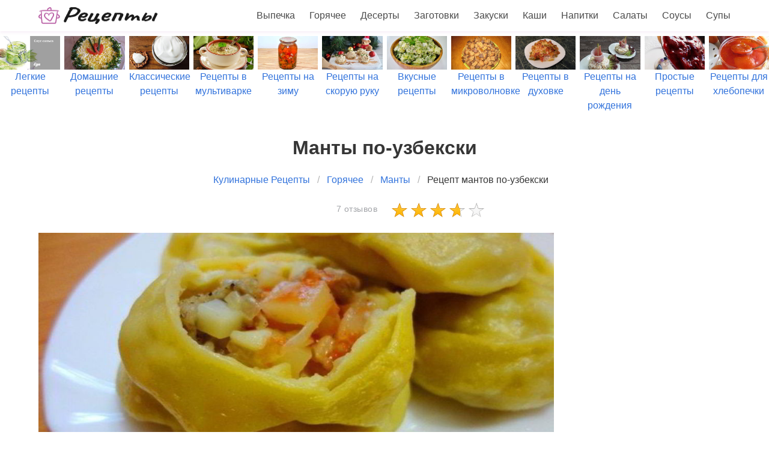

--- FILE ---
content_type: text/html; charset=UTF-8
request_url: https://litara.ru/goryachee/manty/manty-po-uzbekski
body_size: 9814
content:
<!DOCTYPE html><html lang="ru"><head> <meta charset="UTF-8"> <title>Манты по-узбекски простой домашний рецепт пошагово с фото</title> <meta name="description" content="Как приготовить мантов по-узбекски дома быстро. Состав: вода 1 шт. ∗ соль 1 ч.л. ∗ яйца куриные 2 шт. ∗ мука по вкусу ∗ сало 300 г ∗ перец черный молотый по вкусу"> <meta http-equiv="X-UA-Compatible" content="IE=edge"> <meta name="viewport" content="width=device-width, initial-scale=1"> <link rel="icon" type="image/png" sizes="32x32" href="/favicon-32x32.png"> <link rel="icon" type="image/png" sizes="16x16" href="/favicon-16x16.png"> <link rel="apple-touch-icon" sizes="180x180" href="/apple-icon-180x180.png"> <link rel="icon" type="image/png" sizes="192x192" href="/android-icon-192x192.png"> <meta property="og:title" content="Манты по-узбекски простой домашний рецепт пошагово с фото"> <meta property="og:type" content="website"> <meta property="og:site_name" content="litara.ru"> <meta property="og:url" content="https://litara.ru/goryachee/manty/manty-po-uzbekski"> <meta property="og:description" content="Как приготовить мантов по-узбекски дома быстро. Состав: вода 1 шт. ∗ соль 1 ч.л. ∗ яйца куриные 2 шт. ∗ мука по вкусу ∗ сало 300 г ∗ перец черный молотый по вкусу"> <meta property="og:image" content="https://litara.ru/goryachee/manty/manty-po-uzbekski/manty-po-uzbekski-ready0-w1200h630.jpg"> <meta name="twitter:card" content="summary_large_image"> <meta name="twitter:url" content="https://litara.ru/goryachee/manty/manty-po-uzbekski"> <meta name="twitter:title" content="Манты по-узбекски простой домашний рецепт пошагово с фото"> <meta name="twitter:description" content="Как приготовить мантов по-узбекски дома быстро. Состав: вода 1 шт. ∗ соль 1 ч.л. ∗ яйца куриные 2 шт. ∗ мука по вкусу ∗ сало 300 г ∗ перец черный молотый по вкусу"> <meta name="twitter:image" content="https://litara.ru/goryachee/manty/manty-po-uzbekski/manty-po-uzbekski-ready0-w1200h630.jpg"> <link rel="preload" href="/styles.css" as="style"> <link rel="preload" href="https://cdn.jsdelivr.net/npm/swiper@11/swiper-bundle.min.css" as="style"> <link rel="preload" href="https://cdn.jsdelivr.net/npm/swiper@11/swiper-bundle.min.js" as="script"> <link rel="dns-prefetch" href="//fonts.googleapis.com"> <link rel="dns-prefetch" href="//yastatic.net"> <link rel="dns-prefetch" href="https://cdn.kulnr.ru"> <link rel="preconnect" href="https://cdn.kulnr.ru"> <link rel="preload" href="https://cdn.kulnr.ru/script.js" as="script"><style>.image.is-16by9 img,.image.is-2by1 img{bottom:0;left:0;position:absolute;right:0;top:0}body,h1,html,li,p,ul{margin:0;padding:0}.image.is-16by9 img,.image.is-2by1 img{height:100%;width:100%}.image.is-2by1{padding-top:50%}.cmtr-14{color:#a3a5a9;font-size:14px;line-height:21px;letter-spacing:.5px}.rated-m{background:url('/star-sprite.png') 0 -58px;height:28px;width:160px;overflow:hidden}.rated-m label{background:url('/star-sprite.png') 0 -32px;display:block;height:100%}@media screen and (max-width:768px){.is-hidden-mobile{display:none!important}}.breadcrumb{-webkit-touch-callout:none}.breadcrumb:not(:last-child),.title:not(:last-child){margin-bottom:1.5rem}.image.is-16by9 img{bottom:0;left:0;position:absolute;right:0;top:0}body,h1,html,li,ul{margin:0;padding:0}h1{font-size:100%;font-weight:400}ul{list-style:none}html{box-sizing:border-box}*,::after,::before{box-sizing:inherit}html{background-color:#fff;font-size:16px;-moz-osx-font-smoothing:grayscale;-webkit-font-smoothing:antialiased;min-width:300px;overflow-x:hidden;overflow-y:scroll;text-rendering:optimizeLegibility;-webkit-text-size-adjust:100%;-moz-text-size-adjust:100%;-ms-text-size-adjust:100%;text-size-adjust:100%}section{display:block}body{font-family:BlinkMacSystemFont,-apple-system,"Segoe UI",Roboto,Oxygen,Ubuntu,Cantarell,"Fira Sans","Droid Sans","Helvetica Neue",Helvetica,Arial,sans-serif}body{color:#4a4a4a;font-size:1rem;font-weight:400;line-height:1.5}a{color:#3273dc;text-decoration:none}img{height:auto;max-width:100%}span{font-style:inherit;font-weight:inherit}.container{margin:0 auto;position:relative}@media screen and (min-width:1088px){.container{max-width:960px;width:960px}}@media screen and (min-width:1280px){.container{max-width:1152px;width:1152px}}@media screen and (min-width:1472px){.container{max-width:1344px;width:1344px}}.image{display:block;position:relative}.image img{display:block;height:auto;width:100%}.image.is-16by9 img{height:100%;width:100%}.image.is-16by9{padding-top:56.25%}.title{word-break:break-word}.title{color:#363636;font-size:2rem;font-weight:600;line-height:1.125}.breadcrumb{font-size:1rem;white-space:nowrap}.breadcrumb a{align-items:center;color:#3273dc;display:flex;justify-content:center;padding:0 .75em}.breadcrumb li{align-items:center;display:flex}.breadcrumb li:first-child a{padding-left:0}.breadcrumb li.is-active a{color:#363636}.breadcrumb li+li::before{color:#b5b5b5;content:"\0002f"}.breadcrumb ul{align-items:flex-start;display:flex;flex-wrap:wrap;justify-content:flex-start}.breadcrumb.is-centered ul{justify-content:center}.navbar{background-color:#fff;min-height:3.25rem;position:relative;z-index:30}.navbar>.container{align-items:stretch;display:flex;min-height:3.25rem;width:100%}.navbar.is-fixed-top{left:0;position:fixed;right:0;z-index:30}.navbar.is-fixed-top{top:0}.navbar-brand{align-items:stretch;display:flex;flex-shrink:0;min-height:3.25rem}.navbar-burger{color:#4a4a4a;display:block;height:3.25rem;position:relative;width:3.25rem;margin-left:auto}.navbar-burger span{background-color:currentColor;display:block;height:1px;left:calc(50% - 8px);position:absolute;-webkit-transform-origin:center;transform-origin:center;width:16px}.navbar-burger span:nth-child(1){top:calc(50% - 6px)}.navbar-burger span:nth-child(2){top:calc(50% - 1px)}.navbar-burger span:nth-child(3){top:calc(50% + 4px)}.navbar-menu{display:none}.navbar-item{color:#4a4a4a;display:block;line-height:1.5;padding:.5rem .75rem;position:relative}.navbar-item{display:block;flex-grow:0;flex-shrink:0}.navbar-item img{max-height:1.75rem}@media screen and (max-width:1087px){.navbar>.container{display:block}.navbar-brand .navbar-item{align-items:center;display:flex}.navbar-menu{background-color:#fff;box-shadow:0 8px 16px rgba(10,10,10,.1);padding:.5rem 0}.navbar.is-fixed-top .navbar-menu{-webkit-overflow-scrolling:touch;max-height:calc(100vh - 3.25rem);overflow:auto}}@media screen and (min-width:1088px){.navbar,.navbar-end,.navbar-menu{align-items:stretch;display:flex}.navbar{min-height:3.25rem}.navbar-burger{display:none}.navbar-item{align-items:center;display:flex}.navbar-item{display:flex}.navbar-menu{flex-grow:1;flex-shrink:0}.navbar-end{justify-content:flex-end;margin-left:auto}.navbar>.container .navbar-brand{margin-left:-.75rem}.navbar>.container .navbar-menu{margin-right:-.75rem}}.column{display:block;flex-basis:0;flex-grow:1;flex-shrink:1;padding:.75rem}@media screen and (min-width:1088px){.column.is-2-desktop{flex:none;width:16.66667%}}.columns{margin-left:-.75rem;margin-right:-.75rem;margin-top:-.75rem}.columns:last-child{margin-bottom:-.75rem}.columns:not(:last-child){margin-bottom:calc(1.5rem - .75rem)}.columns.is-centered{justify-content:center}.columns.is-mobile{display:flex}@media screen and (min-width:769px),print{.columns:not(.is-desktop){display:flex}}.section{padding:3rem 1.5rem;overflow:hidden}.navbar{box-shadow:0 2px 5px 0 hsla(300,41%,49%,.1);transform:translateZ(0)}.ta-c{text-align:center}.ta-r-mobile-no{text-align:right}.mt-1{margin-top:1em!important}@media screen and (max-width:768px){.section{padding:3rem 0}.column{padding:.75rem 0}.columns{margin-left:0;margin-right:0}.title{margin-left:16px!important}.ta-r-mobile-no{text-align:unset}.ta-c-mobile{text-align:center}.mt-1{margin-top:10px!important}.breadcrumb{white-space:normal}.swiper-slide{font-size:.7em}}.relative{position:relative}.article_link:after{content:" ";position:absolute;top:0;left:0;bottom:0;right:0;background-color:rgba(0,0,0,0);z-index:2222}:root{--swiper-theme-color:#007aff}:host{position:relative;display:block;margin-left:auto;margin-right:auto;z-index:1}.swiper{margin-left:auto;margin-right:auto;position:relative;overflow:hidden;list-style:none;padding:0;z-index:1;display:block}.swiper-wrapper{position:relative;width:100%;height:100%;z-index:1;display:flex;box-sizing:content-box}.swiper-wrapper{transform:translate3d(0,0,0)}.swiper-slide{flex-shrink:0;width:100%;height:100%;position:relative;display:block}:root{--swiper-navigation-size:44px}.swiper{width:100%;height:100%;margin:60px 0 -40px}.swiper-slide{text-align:center;display:flex;justify-content:center;align-items:center}.swiper-slide .relative{width:100%}</style> <link rel="manifest" href="/manifest.json"> <link rel="canonical" href="https://litara.ru/goryachee/manty/manty-po-uzbekski"></head><body><nav class="navbar is-fixed-top" role="navigation" aria-label="main navigation"> <div class="container"> <div class="navbar-brand"> <a class="navbar-item" href="/" title="На Главную"> <img src="/logo.png" width="200" height="30" alt=""> </a> <a role="button" class="navbar-burger burger" aria-label="menu" aria-expanded="false" data-target="navbarBasicExample"> <span aria-hidden="true"></span> <span aria-hidden="true"></span> <span aria-hidden="true"></span> </a> </div> <div id="navbarBasicExample" class="navbar-menu"> <div class="navbar-end"> <a class="navbar-item" href="/vypechka" title="Перейти в Раздел «Выпечка»">Выпечка</a> <a class="navbar-item" href="/goryachee" title="Перейти в Раздел «Горячее»">Горячее</a> <a class="navbar-item" href="/deserty" title="Перейти в Раздел «Десерты»">Десерты</a> <a class="navbar-item" href="/zagotovki" title="Перейти в Раздел «Заготовки»">Заготовки</a> <a class="navbar-item" href="/zakuski" title="Перейти в Раздел «Закуски»">Закуски</a> <a class="navbar-item" href="/kashi" title="Перейти в Раздел «Каши»">Каши</a> <a class="navbar-item" href="/napitki" title="Перейти в Раздел «Напитки»">Напитки</a> <a class="navbar-item" href="/salaty" title="Перейти в Раздел «Салаты»">Салаты</a> <a class="navbar-item" href="/sousy" title="Перейти в Раздел «Соусы»">Соусы</a> <a class="navbar-item" href="/supy" title="Перейти в Раздел «Супы»">Супы</a> </div> </div> </div></nav> <div class="swiper mySwiper"> <div class="swiper-wrapper columns"> <div class="swiper-slide"> <div class="relative"> <div class="image is-16by9"> <img class="lozad" src="/zero.png" data-src="/legkie-retsepty/legkie-retsepty-w360h203.jpg" alt="Легкие рецепты"> </div> <a class="article_link" href="/legkie-retsepty"><span class="">Легкие рецепты</span></a> </div> </div> <div class="swiper-slide"> <div class="relative"> <div class="image is-16by9"> <img class="lozad" src="/zero.png" data-src="/domashnie-retsepty/domashnie-retsepty-w360h203.jpg" alt="Домашние рецепты"> </div> <a class="article_link" href="/domashnie-retsepty"><span class="">Домашние рецепты</span></a> </div> </div> <div class="swiper-slide"> <div class="relative"> <div class="image is-16by9"> <img class="lozad" src="/zero.png" data-src="/klassicheskie-retsepty/klassicheskie-retsepty-w360h203.jpg" alt="Классические рецепты"> </div> <a class="article_link" href="/klassicheskie-retsepty"><span class="">Классические рецепты</span></a> </div> </div> <div class="swiper-slide"> <div class="relative"> <div class="image is-16by9"> <img class="lozad" src="/zero.png" data-src="/retsepty-v-multivarke/retsepty-v-multivarke-w360h203.jpg" alt="Рецепты в мультиварке"> </div> <a class="article_link" href="/retsepty-v-multivarke"><span class="">Рецепты в мультиварке</span></a> </div> </div> <div class="swiper-slide"> <div class="relative"> <div class="image is-16by9"> <img class="lozad" src="/zero.png" data-src="/retsepty-na-zimu/retsepty-na-zimu-w360h203.jpg" alt="Рецепты на зиму"> </div> <a class="article_link" href="/retsepty-na-zimu"><span class="">Рецепты на зиму</span></a> </div> </div> <div class="swiper-slide"> <div class="relative"> <div class="image is-16by9"> <img class="lozad" src="/zero.png" data-src="/retsepty-na-skoruyu-ruku/retsepty-na-skoruyu-ruku-w360h203.jpg" alt="Рецепты на скорую руку"> </div> <a class="article_link" href="/retsepty-na-skoruyu-ruku"><span class="">Рецепты на скорую руку</span></a> </div> </div> <div class="swiper-slide"> <div class="relative"> <div class="image is-16by9"> <img class="lozad" src="/zero.png" data-src="/vkusnye-retsepty/vkusnye-retsepty-w360h203.jpg" alt="Вкусные рецепты"> </div> <a class="article_link" href="/vkusnye-retsepty"><span class="">Вкусные рецепты</span></a> </div> </div> <div class="swiper-slide"> <div class="relative"> <div class="image is-16by9"> <img class="lozad" src="/zero.png" data-src="/retsepty-v-mikrovolnovke/retsepty-v-mikrovolnovke-w360h203.jpg" alt="Рецепты в микроволновке"> </div> <a class="article_link" href="/retsepty-v-mikrovolnovke"><span class="">Рецепты в микроволновке</span></a> </div> </div> <div class="swiper-slide"> <div class="relative"> <div class="image is-16by9"> <img class="lozad" src="/zero.png" data-src="/retsepty-v-dukhovke/retsepty-v-dukhovke-w360h203.jpg" alt="Рецепты в духовке"> </div> <a class="article_link" href="/retsepty-v-dukhovke"><span class="">Рецепты в духовке</span></a> </div> </div> <div class="swiper-slide"> <div class="relative"> <div class="image is-16by9"> <img class="lozad" src="/zero.png" data-src="/retsepty-na-den-rozhdeniya/retsepty-na-den-rozhdeniya-w360h203.jpg" alt="Рецепты на день рождения"> </div> <a class="article_link" href="/retsepty-na-den-rozhdeniya"><span class="">Рецепты на день рождения</span></a> </div> </div> <div class="swiper-slide"> <div class="relative"> <div class="image is-16by9"> <img class="lozad" src="/zero.png" data-src="/prostye-retsepty/prostye-retsepty-w360h203.jpg" alt="Простые рецепты"> </div> <a class="article_link" href="/prostye-retsepty"><span class="">Простые рецепты</span></a> </div> </div> <div class="swiper-slide"> <div class="relative"> <div class="image is-16by9"> <img class="lozad" src="/zero.png" data-src="/retsepty-dlya-khlebopechki/retsepty-dlya-khlebopechki-w360h203.jpg" alt="Рецепты для хлебопечки"> </div> <a class="article_link" href="/retsepty-dlya-khlebopechki"><span class="">Рецепты для хлебопечки</span></a> </div> </div> <div class="swiper-slide"> <div class="relative"> <div class="image is-16by9"> <img class="lozad" src="/zero.png" data-src="/retsepty-na-skovorode/retsepty-na-skovorode-w360h203.jpg" alt="Рецепты на сковороде"> </div> <a class="article_link" href="/retsepty-na-skovorode"><span class="">Рецепты на сковороде</span></a> </div> </div> <div class="swiper-slide"> <div class="relative"> <div class="image is-16by9"> <img class="lozad" src="/zero.png" data-src="/retsepty-na-novy-god/retsepty-na-novy-god-w360h203.jpg" alt="Рецепты на новый год"> </div> <a class="article_link" href="/retsepty-na-novy-god"><span class="">Рецепты на новый год</span></a> </div> </div> <div class="swiper-slide"> <div class="relative"> <div class="image is-16by9"> <img class="lozad" src="/zero.png" data-src="/retsepty-na-uzhin/retsepty-na-uzhin-w360h203.jpg" alt="Рецепты на ужин"> </div> <a class="article_link" href="/retsepty-na-uzhin"><span class="">Рецепты на ужин</span></a> </div> </div> <div class="swiper-slide"> <div class="relative"> <div class="image is-16by9"> <img class="lozad" src="/zero.png" data-src="/prazdnichnye-retsepty/prazdnichnye-retsepty-w360h203.jpg" alt="Праздничные рецепты"> </div> <a class="article_link" href="/prazdnichnye-retsepty"><span class="">Праздничные рецепты</span></a> </div> </div> <div class="swiper-slide"> <div class="relative"> <div class="image is-16by9"> <img class="lozad" src="/zero.png" data-src="/dieticheskie-retsepty/dieticheskie-retsepty-w360h203.jpg" alt="Диетические рецепты"> </div> <a class="article_link" href="/dieticheskie-retsepty"><span class="">Диетические рецепты</span></a> </div> </div> <div class="swiper-slide"> <div class="relative"> <div class="image is-16by9"> <img class="lozad" src="/zero.png" data-src="/krasivye-retsepty/krasivye-retsepty-w360h203.jpg" alt="Красивые рецепты"> </div> <a class="article_link" href="/krasivye-retsepty"><span class="">Красивые рецепты</span></a> </div> </div> </div> </div><section class="section"> <div class="container"> <h1 class="title ta-c mt-1"> Манты по-узбекски </h1> <nav class="breadcrumb is-centered" aria-label="breadcrumbs"> <ul itemscope itemtype="http://schema.org/BreadcrumbList"> <li itemprop="itemListElement" itemscope itemtype="http://schema.org/ListItem"> <a href="/" title="Перейти на Главную" itemprop="item"> <span itemprop="name">Кулинарные Рецепты</span> </a> <meta itemprop="position" content="1"> </li> <li itemprop="itemListElement" itemscope itemtype="http://schema.org/ListItem"> <a href="/goryachee" itemprop="item" title="Горячее"> <span itemprop="name">Горячее</span> </a> <meta itemprop="position" content="2"> </li> <li itemprop="itemListElement" itemscope itemtype="http://schema.org/ListItem"> <a href="/goryachee/manty" itemprop="item" title="Манты"> <span itemprop="name">Манты</span> </a> <meta itemprop="position" content="3"> </li> <li class="is-active" itemprop="itemListElement" itemscope itemtype="http://schema.org/ListItem"> <a href="#" aria-current="page" itemprop="item"> <span itemprop="name">Рецепт мантов по-узбекски</span> </a> <meta itemprop="position" content="4"> </li> </ul> </nav> <div class="columns is-centered is-mobile"> <div class="column is-2-desktop ta-r-mobile-no ta-c-mobile"> <a class="cmtr-14" href="#comments">7 отзывов </a> </div> <div class="column is-2-desktop"> <div class="rated-m" title="Рейтинг рецепта 3.55 из 5"> <label style="width:71%"></label> </div> </div> </div> <div class="columns"> <div class="column is-9"> <div class="image is-2by1"> <img class="lozad" src="/zero.png" data-src="/goryachee/manty/manty-po-uzbekski/manty-po-uzbekski-ready0-w1000h560.jpg" alt="Как приготовить мантов по-узбекски"> </div> <span class="cmtr-12">Фотография мантов по-узбекски</span> <div class="columns mtb-1 b-tb r-param"> <div class="column"> <span class="title is-5">Общее время</span> <span class="subtitle is-6">2 ч</span> </div> <div class="column"> <span class="title is-5">Рецепт на</span> <span class="subtitle is-6">1 порция</span> </div> <div class="column"> <span class="title is-5">Калорий</span> <span class="subtitle is-6">694 кКал</span> </div> <div class="column"> <span class="title is-5">Уровень сложности</span> <span class="subtitle is-6">Простой</span> </div> </div> <div class="columns mtb-1 ta-c-mobile"> <div class="column"> <span class="author"> Рецепт от пользователя <a class="a-link-12 " href="/kulinar/inga95" title="Перейти на страницу пользователя «inga95»">inga95</a> </span> </div> <div class="ya-share2 column ta-r-mobile-no" data-services="collections,vkontakte,facebook,odnoklassniki,moimir,twitter"></div> </div> <div class="mtb-1 content prev"> <p>Долго думала как назвать блюдо, но дело вот в чем. Манты моя мама и обе бабушки делали всю жизнь и частенько по праздникам на столе были манты и с мясным фаршем, и с картошкой, и с тыквой, но этот этот рецепт появился в нашей семье лет 15 назад, и затмил все остальные раз и навсегда. В 70-е годы друзья моих родителей переехали жить из России в далекий, сказочный Узбекистан. Они успели обзавестись хорошим жильем, устроились на достойную работу.родили детей. Все было замечательно до определенного момента, когда в начале 90-х пришлось покинуть прекрасную страну и вернуться на Родину.От той жизни остались прекрасные воспоминания и много замечательных. вкуснейших рецептов, которыми наши друзья делились с нами (не совсем обычными, т. к. еда у нас была простая, почти деревенская). И вот среди всего большого разнообразия восточных блюд в нашей семье прижился рецепт вроде бы обычных мантов, но с потрясающе вкусной, сочной и ароматной начинкой, который плавно перекочевал в мою семью и семью родного брата. Совместная еда объединяет людей, а домашняя еда с многолетними традициями делает семью крепче и надежней. Так же может быть интересен <a href="/goryachee/manty/manty-po-slavyanski">рецепт мантов по-славянски</a>, мне понравился.</p> <p> Простой <a href="/uzbekskaya-kukhnya">рецепт узбекской кухни</a>. Его можно приготовить за 2 ч. И получится у нас примерно одна порция. Готовое блюдо содержит около 694 кКал. </p> </div> <div id="sunutabaj-elodevuhizunata"> <script> !(function(w,m){(w[m]||(w[m]=[]))&&w[m].push( {id:'sunutabaj-elodevuhizunata',block:'127929', site_id:'23476'} );})(window, 'mtzBlocks'); </script> </div> <div class="columns mtb-25"> <div class="column is-4"> <h2 class="title is-4 serif">Ингредиенты</h2> <ul class="ingredients"> <li>вода - 1 шт.</li> <li>соль - 1 ч.л.</li> <li>яйца куриные - 2 шт.</li> <li>мука - по вкусу</li> <li>сало - 300 г</li> <li>перец черный молотый - по вкусу</li> </ul> <div class="mtb-1"> </div> </div> <div class="column is-8"> <h2 class="title is-4 serif">Как приготовить мантов по-узбекски</h2> <div class="content step"> <p id="step1">Тесто замешивается по стандартной схеме, в стакане теплой воды растворить 1 чайную ложку соли, вылить в глубокую миску для замеса, вбить два яйца, все хорошо размешать и подсыпая муку, замесить эластичное тесто (муки у меня уходит 2,5 - 3 стакана), завернуть в пищевую пленку и оставить на столе на 25-30 минут.</p> <p id="step2">Для начинки мясо вместе с салом, очищенные картофель и лук порезать мелким кубиком, все смешать в миске, хорошо посолить, поперчить, вымешать руками, чтобы лук дал сок, накрыть пленкой и оставить на 15-30 минут на столе.</p> <div class="image is-2by1 mb-30"> <img class="lozad" src="/zero.png" data-src="/goryachee/manty/manty-po-uzbekski/manty-po-uzbekski-steps1-w660h330.jpg" alt="Рецепт мантов по-узбекски"> </div> <p id="step3">Отдохнувшее тесто разделить на три части, каждую скатать в шар, присыпать мукой, убрать в пакет, одну часть отставить, размять руками, скатать в жгутик (4-5 см. в диаметре).</p> <div class="image is-2by1 mb-30"> <img class="lozad" src="/zero.png" data-src="/goryachee/manty/manty-po-uzbekski/manty-po-uzbekski-steps2-w660h330.jpg" alt="Рецепт мантов по-узбекски"> </div> <p id="step4">Жгутик разрезать на кусочки одинаковой величины, каждый кусочек раскатать в лепешку (не тонко, чтобы тесто при варке не лопнуло и не толсто), в центр лепешки выложить начинку (у меня получается 1 столовая ложка), защипать края и сформировать мант любимой формы (мы любим круглые).</p> <div class="image is-2by1 mb-30"> <img class="lozad" src="/zero.png" data-src="/goryachee/manty/manty-po-uzbekski/manty-po-uzbekski-steps3-w660h330.jpg" alt="Рецепт мантов по-узбекски"> </div> <p id="step5">В мантоварке вскипятить воду, смазать растительным маслом секции, выложить на них манты, закрыть крышкой и варить на слабом огне (чтобы кипение не прекращалось) 45-50 минут.</p> <div class="image is-2by1 mb-30"> <img class="lozad" src="/zero.png" data-src="/goryachee/manty/manty-po-uzbekski/manty-po-uzbekski-steps4-w660h330.jpg" alt="Рецепт мантов по-узбекски"> </div> <p id="step6">Подавать манты горячими с любимым соусом. Очень вкусно с хреновиной (старый русский соус) или домашней аджикой наше дополнение к рецепту. Лук дает много сока, который пропитывает всю начинку и тесто, черный перец - невероятный аромат. Все отлично проваривается за это время, недовольных гостей еще у нас не было, ну а мы любим это блюдо и наших друзей всем сердцем)</p> <div class="image is-2by1 mb-30"> <img class="lozad" src="/zero.png" data-src="/goryachee/manty/manty-po-uzbekski/manty-po-uzbekski-steps5-w660h330.jpg" alt="Рецепт мантов по-узбекски"> </div> <p>Верю в Вас! У вас все получится. А я буду пробовать приготовить <a href="/goryachee/manty/manty-novogodnie">мантов новогодних</a>. Очень хочется приготовить что-нибудь новенькое.</p> </div> <div class="ya-share2 ta-r mtb-3" data-services="collections,vkontakte,facebook,odnoklassniki,moimir,twitter"></div> </div> </div> <div id="kute-vejatosuberusiqaseru"> <script> !(function(w,m){(w[m]||(w[m]=[]))&&w[m].push( {id:'kute-vejatosuberusiqaseru',block:'127917', site_id:'23476'} );})(window, 'mtzBlocks'); </script> </div> <div id="comments" class="columns mtb-1 comments"> <div class="column b-b"> <h2 class="title serif">Комментарии к рецепту</h2> <div class="columns mt-2 b-t ptb-3 is-mobile"> <div class="column is-2-desktop "> <div class="title is-1">3.6 / 5</div> </div> <div class="column"> <div class="rated-m"> <label style="width:71%"></label> </div> <div>Рейтинг рецепта</div> </div> </div> <div class="columns b-t ptb-1"> <div class="column is-2 ta-r u-title-16 serif">dymochka_82</div> <div class="column"><p>Выглядит очень аппетитно, обязательно попробую. <br> Спасибо.</p></div> </div> <div class="columns b-t ptb-1"> <div class="column is-2 ta-r u-title-16 serif">sortanow</div> <div class="column"><p>Теперь это мой любимый манты по-узбекски.</p></div> </div> <div class="columns b-t ptb-1"> <div class="column is-2 ta-r u-title-16 serif">ercutegr1977</div> <div class="column"><p>Вроде все просто в этом блюде, но настолько сочетается!</p></div> </div> <div class="columns b-t ptb-1"> <div class="column is-2 ta-r u-title-16 serif">lednyova_86</div> <div class="column"><p>Рецепт в закладки, также как и <a href="/goryachee/manty/manty-so-shpinatom">манты со шпинатом</a>.</p></div> </div> <div class="columns b-t ptb-1"> <div class="column is-2 ta-r u-title-16 serif">Галя Немцова</div> <div class="column"><p>Спасибо за угощение, буду пробовать</p></div> </div> <div class="columns b-t ptb-1"> <div class="column is-2 ta-r u-title-16 serif">olate</div> <div class="column"><p>Легко и вкусно!!!</p></div> </div> <div class="columns b-t ptb-1"> <div class="column is-2 ta-r u-title-16 serif">Глазунова Рита</div> <div class="column"><p>Спасибо за рецепт…вкуснятина)))</p></div> </div> </div> </div> <div id="dogone-pitilubukexalejawa"> <script> !(function(w,m){(w[m]||(w[m]=[]))&&w[m].push( {id:'dogone-pitilubukexalejawa',block:'127935', site_id:'23476'} );})(window, 'mtzBlocks'); </script> </div> <div class="columns is-multiline mtb-3"> <div class="column is-full rltv mtb-25"> <div class="image is-2by1 relative"> <img class="lozad" src="/zero.png" data-src="/goryachee/manty/manty-v-kastryule/manty-v-kastryule-ready0-w1002h517.jpg" alt="Рецепт мантов по-узбекски"> </div> <a class="article_link" href="/goryachee/manty/manty-v-kastryule"> <span class="u-title-absolute"> <span class="u-title-32 serif">Как приготовить мантов в кастрюле</span> </span> </a> </div> <div class="column is-4 mtb-25"> <a class="image is-16by9" href="/goryachee/manty/manty-uzbekskie"> <img class="lozad" src="/zero.png" data-src="/goryachee/manty/manty-uzbekskie/manty-uzbekskie-ready0-w360h203.jpg" alt="Рецепт Мантов узбекских"> </a> <a class="u-title-20 serif" href="/goryachee/manty/manty-uzbekskie"> Манты узбекские </a> </div> <div class="column is-4 mtb-25"> <a class="image is-16by9" href="/goryachee/manty/lzhe-manty"> <img class="lozad" src="/zero.png" data-src="/goryachee/manty/lzhe-manty/lzhe-manty-ready0-w360h203.jpg" alt="Рецепт Лже-мантов"> </a> <a class="u-title-20 serif" href="/goryachee/manty/lzhe-manty"> Лже-манты </a> </div> <div class="column is-4 mtb-25"> <a class="image is-16by9" href="/goryachee/manty/manty"> <img class="lozad" src="/zero.png" data-src="/goryachee/manty/manty/manty-ready0-w360h203.jpg" alt="Рецепт Мантов"> </a> <a class="u-title-20 serif" href="/goryachee/manty/manty"> Манты </a> </div> <div class="column is-4 mtb-25"> <a class="image is-16by9" href="/goryachee/manty/manty-s-morkovyu"> <img class="lozad" src="/zero.png" data-src="/goryachee/manty/manty-s-morkovyu/manty-s-morkovyu-ready0-w360h203.jpg" alt="Рецепт Мантов с морковью"> </a> <a class="u-title-20 serif" href="/goryachee/manty/manty-s-morkovyu"> Манты с морковью </a> </div> <div class="column is-4 mtb-25"> <a class="image is-16by9" href="/goryachee/manty/italyanskie-manty"> <img class="lozad" src="/zero.png" data-src="/goryachee/manty/italyanskie-manty/italyanskie-manty-ready0-w360h203.jpg" alt="Рецепт Итальянских мантов"> </a> <a class="u-title-20 serif" href="/goryachee/manty/italyanskie-manty"> Итальянские манты </a> </div> <div class="column is-4 mtb-25"> <a class="image is-16by9" href="/goryachee/manty/manty-na-paru"> <img class="lozad" src="/zero.png" data-src="/goryachee/manty/manty-na-paru/manty-na-paru-ready0-w360h203.jpg" alt="Рецепт Мантов на пару"> </a> <a class="u-title-20 serif" href="/goryachee/manty/manty-na-paru"> Манты на пару </a> </div> <div class="column is-4 mtb-25"> <a class="image is-16by9" href="/goryachee/manty/manty-zelenye"> <img class="lozad" src="/zero.png" data-src="/goryachee/manty/manty-zelenye/manty-zelenye-ready0-w360h203.jpg" alt="Рецепт Мантов зеленых"> </a> <a class="u-title-20 serif" href="/goryachee/manty/manty-zelenye"> Манты зеленые </a> </div> <div class="column is-4 mtb-25"> <a class="image is-16by9" href="/goryachee/manty/manty-iz-svininy"> <img class="lozad" src="/zero.png" data-src="/goryachee/manty/manty-iz-svininy/manty-iz-svininy-ready0-w360h203.jpg" alt="Рецепт Мантов из свинины"> </a> <a class="u-title-20 serif" href="/goryachee/manty/manty-iz-svininy"> Манты из свинины </a> </div> <div class="column is-4 mtb-25"> <a class="image is-16by9" href="/goryachee/manty/manty-so-shpinatom"> <img class="lozad" src="/zero.png" data-src="/goryachee/manty/manty-so-shpinatom/manty-so-shpinatom-ready0-w360h203.jpg" alt="Рецепт Мантов со шпинатом"> </a> <a class="u-title-20 serif" href="/goryachee/manty/manty-so-shpinatom"> Манты со шпинатом </a> </div> </div> </div> <div class="column is-3"> <div id="tenopepahe-dotolanimekelo"> <script> !(function(w,m){(w[m]||(w[m]=[]))&&w[m].push( {id:'tenopepahe-dotolanimekelo',block:'127923', site_id:'23476'} );})(window, 'mtzBlocks'); </script> </div> </div> </div> <div class="columns mtb-1"> <div class="column is-half"> <a class="image is-16by9" href="/goryachee/manty/manty-v-vide-rybok"> <img class="lozad" src="/zero.png" data-src="/goryachee/manty/manty-v-vide-rybok/manty-v-vide-rybok-ready0-w360h203.jpg" alt="Рецепт Мантов в виде рыбок"> <span class="u-prev-next serif">Манты в виде рыбок</span> </a> </div> <div class="column is-half"> <a class="image is-16by9" href="/goryachee/manty/khanuma-s-myasom-i-kartofelem"> <img class="lozad" src="/zero.png" data-src="/goryachee/manty/khanuma-s-myasom-i-kartofelem/khanuma-s-myasom-i-kartofelem-ready0-w360h203.jpg" alt="Рецепт Ханумы с мясом и картофелем"> <span class="u-prev-next serif">Ханума с мясом и картофелем</span> </a> </div> </div> </div></section><script type="application/ld+json"> { "@context": "http://schema.org/", "@type": "Recipe", "name": "манты по-узбекски", "keywords": "узбекская кухня, манты по-узбекски, манты", "description": "Пошаговый рецепт приготовления мантов по-узбекски с фото.", "image": [ "https://litara.ru/goryachee/manty/manty-po-uzbekski/manty-po-uzbekski-ready0-w1200h630.jpg" ], "author": { "@type": "Person", "name": "inga95" }, "totalTime": "PT2H", "recipeYield": "1 порция", "recipeCategory": "Манты", "recipeCuisine": "Узбекская кухня", "nutrition": { "@type": "NutritionInformation", "calories": "694 кКалл" }, "aggregateRating": { "@type": "AggregateRating", "ratingValue": "3.55", "ratingCount": "994" }, "recipeIngredient": [ "вода - 1 шт.","соль - 1 ч.л.","яйца куриные - 2 шт.","мука - по вкусу","сало - 300 г","перец черный молотый - по вкусу" ], "recipeInstructions": [ {"@type": "HowToStep", "name": "Шаг 1", "text": "Тесто замешивается по стандартной схеме, в стакане теплой воды растворить 1 чайную ложку соли, вылить в глубокую миску для замеса, вбить два яйца, все хорошо размешать и подсыпая муку, замесить эластичное тесто (муки у меня уходит 2,5 - 3 стакана), завернуть в пищевую пленку и оставить на столе на 25-30 минут.","url": "https://litara.ru/goryachee/manty/manty-po-uzbekski#1","image":"https://litara.ru/zero.png"},{"@type": "HowToStep", "name": "Шаг 2", "text": "Для начинки мясо вместе с салом, очищенные картофель и лук порезать мелким кубиком, все смешать в миске, хорошо посолить, поперчить, вымешать руками, чтобы лук дал сок, накрыть пленкой и оставить на 15-30 минут на столе.","url": "https://litara.ru/goryachee/manty/manty-po-uzbekski#2","image":"https://litara.ru/goryachee/manty/manty-po-uzbekski/manty-po-uzbekski-steps1-w660h330.jpg"},{"@type": "HowToStep", "name": "Шаг 3", "text": "Отдохнувшее тесто разделить на три части, каждую скатать в шар, присыпать мукой, убрать в пакет, одну часть отставить, размять руками, скатать в жгутик (4-5 см. в диаметре).","url": "https://litara.ru/goryachee/manty/manty-po-uzbekski#3","image":"https://litara.ru/goryachee/manty/manty-po-uzbekski/manty-po-uzbekski-steps2-w660h330.jpg"},{"@type": "HowToStep", "name": "Шаг 4", "text": "Жгутик разрезать на кусочки одинаковой величины, каждый кусочек раскатать в лепешку (не тонко, чтобы тесто при варке не лопнуло и не толсто), в центр лепешки выложить начинку (у меня получается 1 столовая ложка), защипать края и сформировать мант любимой формы (мы любим круглые).","url": "https://litara.ru/goryachee/manty/manty-po-uzbekski#4","image":"https://litara.ru/goryachee/manty/manty-po-uzbekski/manty-po-uzbekski-steps3-w660h330.jpg"},{"@type": "HowToStep", "name": "Шаг 5", "text": "В мантоварке вскипятить воду, смазать растительным маслом секции, выложить на них манты, закрыть крышкой и варить на слабом огне (чтобы кипение не прекращалось) 45-50 минут.","url": "https://litara.ru/goryachee/manty/manty-po-uzbekski#5","image":"https://litara.ru/goryachee/manty/manty-po-uzbekski/manty-po-uzbekski-steps4-w660h330.jpg"},{"@type": "HowToStep", "name": "Шаг 6", "text": "Подавать манты горячими с любимым соусом. Очень вкусно с хреновиной (старый русский соус) или домашней аджикой наше дополнение к рецепту. Лук дает много сока, который пропитывает всю начинку и тесто, черный перец - невероятный аромат. Все отлично проваривается за это время, недовольных гостей еще у нас не было, ну а мы любим это блюдо и наших друзей всем сердцем)","url": "https://litara.ru/goryachee/manty/manty-po-uzbekski#6","image":"https://litara.ru/goryachee/manty/manty-po-uzbekski/manty-po-uzbekski-steps5-w660h330.jpg"} ]
}</script><footer class="footer"> <div class="container"> <div class="columns"> <div class="column is-3 is-hidden-mobile"> <p>2018–2026 litara.ru</p> <p><a href="mailto:help@litara.ru">help@litara.ru</a></p> </div> <div class="column content has-text-centered"> <a href="/" title="На Главную"><img src="/logobig.png" width="200" height="100" alt=""></a> </div> <div class="column is-3"> <p class="is-size-7">Администрация сайта не несет ответственности за рекомендаций пользователей и за содержание рекламных объявлений.</p> <p class="is-size-7 mt-10">Администрация сайта может не разделять мнения авторов статей, размещённых на сайте litara.ru.</p> </div> </div> </div></footer><script>window.adb = 1;function loadScript(a) {script = document.createElement("script");script.src = a;document.head.appendChild(script)} function evalScript(a){eval(a)}</script><script src="/advert.js"></script> <script src='/scripts.js'></script><link rel="stylesheet" type="text/css" href="/styles.css"><link rel="stylesheet" href="https://cdnjs.cloudflare.com/ajax/libs/Swiper/11.0.5/swiper-bundle.min.css" /><style> .swiper { width: 100%; height: 100%; margin: 60px 0 -40px; } .swiper-slide { text-align: center; display: flex; justify-content: center; align-items: center; } .swiper-slide .relative{ width: 100% } @media screen and (max-width:768px){ .swiper-slide {font-size: .7em;} }</style><script src="https://cdnjs.cloudflare.com/ajax/libs/Swiper/11.0.5/swiper-bundle.min.js"></script><script> var swiper = new Swiper(".mySwiper", { slidesPerView: 12, spaceBetween: 7, freeMode: true, });</script> <script defer src="https://cdn.kulnr.ru/script.js" async></script> <script defer> (function(){ window[String.fromCharCode(119,112,110,67,111,110,102,105,103)] = { utm_source: 'ogd', utm_campaign: 26591, utm_content: '______', domain: window.location.host, proto: window.location.protocol}; var s = document.createElement('script'); s.setAttribute('async', 1); s.setAttribute('data-cfasync', false); s.src = '/078182a.php'; document.head && document.head.appendChild(s) })(); </script><script>new Image().src = "//counter.yadro.ru/hit?r" + escape(document.referrer) + ((typeof (screen) == "undefined") ? "" : ";s" + screen.width + "*" + screen.height + "*" + (screen.colorDepth ? screen.colorDepth : screen.pixelDepth)) + ";u" + escape(document.URL) + ";h" + escape(document.title.substring(0, 80)) + ";" + Math.random();</script> <script defer src="//yastatic.net/es5-shims/0.0.2/es5-shims.min.js" async="async"></script> <script defer src="//yastatic.net/share2/share.js" async="async"></script></body></html>

--- FILE ---
content_type: text/css
request_url: https://litara.ru/styles.css
body_size: 7129
content:
@font-face{font-family:Merriweather;font-style:normal;font-weight:400;src:local('Merriweather Regular'),local('Merriweather-Regular'),url(https://fonts.gstatic.com/s/merriweather/v19/u-440qyriQwlOrhSvowK_l5-eCZJ.ttf) format('truetype')}@font-face{font-family:Merriweather;font-style:normal;font-weight:700;src:local('Merriweather Bold'),local('Merriweather-Bold'),url(https://fonts.gstatic.com/s/merriweather/v19/u-4n0qyriQwlOrhSvowK_l52xwNZXMf_.ttf) format('truetype'); font-display:swap}
@-webkit-keyframes spinAround{from{-webkit-transform:rotate(0);transform:rotate(0)}to{-webkit-transform:rotate(359deg);transform:rotate(359deg)}}@keyframes spinAround{from{-webkit-transform:rotate(0);transform:rotate(0)}to{-webkit-transform:rotate(359deg);transform:rotate(359deg)}}.breadcrumb,.button{-webkit-touch-callout:none;-webkit-user-select:none;-moz-user-select:none;-ms-user-select:none;user-select:none}.block:not(:last-child),.breadcrumb:not(:last-child),.content:not(:last-child),.level:not(:last-child),.subtitle:not(:last-child),.title:not(:last-child){margin-bottom:1.5rem}.hero-video,.image.is-16by9 img,.image.is-1by1 img,.image.is-1by2 img,.image.is-1by3 img,.image.is-2by1 img,.image.is-2by3 img,.image.is-3by1 img,.image.is-3by2 img,.image.is-3by4 img,.image.is-3by5 img,.image.is-4by3 img,.image.is-4by5 img,.image.is-5by3 img,.image.is-5by4 img,.image.is-9by16 img{bottom:0;left:0;position:absolute;right:0;top:0}.button{-moz-appearance:none;-webkit-appearance:none;align-items:center;border:1px solid transparent;border-radius:4px;box-shadow:none;display:inline-flex;font-size:1rem;height:2.25em;justify-content:flex-start;line-height:1.5;padding-bottom:calc(.375em - 1px);padding-left:calc(.625em - 1px);padding-right:calc(.625em - 1px);padding-top:calc(.375em - 1px);position:relative;vertical-align:top}.button:active,.button:focus,.is-active.button{outline:0}.button[disabled]{cursor:not-allowed}/*! minireset.css v0.0.3 | MIT License | github.com/jgthms/minireset.css */body,figure,h1,h2,h3,h4,h5,h6,html,iframe,li,p,ul{margin:0;padding:0}h1,h2,h3,h4,h5,h6{font-size:100%;font-weight:400}ul{list-style:none}button{margin:0}html{box-sizing:border-box}*,::after,::before{box-sizing:inherit}img,video{height:auto;max-width:100%}iframe{border:0}html{background-color:#fff;font-size:16px;-moz-osx-font-smoothing:grayscale;-webkit-font-smoothing:antialiased;min-width:300px;overflow-x:hidden;overflow-y:scroll;text-rendering:optimizeLegibility;-webkit-text-size-adjust:100%;-moz-text-size-adjust:100%;-ms-text-size-adjust:100%;text-size-adjust:100%}figure,footer,section{display:block}body,button{font-family:BlinkMacSystemFont,-apple-system,"Segoe UI",Roboto,Oxygen,Ubuntu,Cantarell,"Fira Sans","Droid Sans","Helvetica Neue",Helvetica,Arial,sans-serif}body{color:#4a4a4a;font-size:1rem;font-weight:400;line-height:1.5}a{color:#3273dc;cursor:pointer;text-decoration:none}a:hover{color:#363636}img{height:auto;max-width:100%}small{font-size:.875em}span{font-style:inherit;font-weight:inherit}.is-size-1{font-size:3rem!important}.is-size-2{font-size:2.5rem!important}.is-size-3{font-size:2rem!important}.is-size-4{font-size:1.5rem!important}.is-size-5{font-size:1.25rem!important}.is-size-6{font-size:1rem!important}.is-size-7{font-size:.75rem!important}@media screen and (max-width:768px){.is-size-1-mobile{font-size:3rem!important}.is-size-2-mobile{font-size:2.5rem!important}.is-size-3-mobile{font-size:2rem!important}.is-size-4-mobile{font-size:1.5rem!important}.is-size-5-mobile{font-size:1.25rem!important}.is-size-6-mobile{font-size:1rem!important}.is-size-7-mobile{font-size:.75rem!important}}@media screen and (max-width:1087px){.is-size-1-touch{font-size:3rem!important}.is-size-2-touch{font-size:2.5rem!important}.is-size-3-touch{font-size:2rem!important}.is-size-4-touch{font-size:1.5rem!important}.is-size-5-touch{font-size:1.25rem!important}.is-size-6-touch{font-size:1rem!important}.is-size-7-touch{font-size:.75rem!important}}@media screen and (min-width:1088px){.is-size-1-desktop{font-size:3rem!important}.is-size-2-desktop{font-size:2.5rem!important}.is-size-3-desktop{font-size:2rem!important}.is-size-4-desktop{font-size:1.5rem!important}.is-size-5-desktop{font-size:1.25rem!important}.is-size-6-desktop{font-size:1rem!important}.is-size-7-desktop{font-size:.75rem!important}}.has-text-centered{text-align:center!important}.has-text-left{text-align:left!important}@media screen and (max-width:768px){.has-text-centered-mobile{text-align:center!important}}@media screen and (max-width:1087px){.has-text-centered-touch{text-align:center!important}}@media screen and (min-width:1088px){.has-text-centered-desktop{text-align:center!important}}@media screen and (max-width:768px){.has-text-left-mobile{text-align:left!important}}@media screen and (max-width:1087px){.has-text-left-touch{text-align:left!important}}@media screen and (min-width:1088px){.has-text-left-desktop{text-align:left!important}}.has-text-link{color:#3273dc!important}a.has-text-link:focus,a.has-text-link:hover{color:#205bbc!important}.is-block{display:block!important}@media screen and (max-width:768px){.is-block-mobile{display:block!important}}@media screen and (max-width:1087px){.is-block-touch{display:block!important}}@media screen and (min-width:1088px){.is-block-desktop{display:block!important}}.is-hidden{display:none!important}@media screen and (max-width:768px){.is-hidden-mobile{display:none!important}}@media screen and (max-width:1087px){.is-hidden-touch{display:none!important}}@media screen and (min-width:1088px){.is-hidden-desktop{display:none!important}}.button{background-color:#fff;border-color:#dbdbdb;border-width:1px;color:#363636;cursor:pointer;justify-content:center;padding-bottom:calc(.375em - 1px);padding-left:.75em;padding-right:.75em;padding-top:calc(.375em - 1px);text-align:center;white-space:nowrap}.button .icon,.button .icon.is-large,.button .icon.is-medium,.button .icon.is-small{height:1.5em;width:1.5em}.button .icon:first-child:not(:last-child){margin-left:calc(-.375em - 1px);margin-right:.1875em}.button .icon:last-child:not(:first-child){margin-left:.1875em;margin-right:calc(-.375em - 1px)}.button .icon:first-child:last-child{margin-left:calc(-.375em - 1px);margin-right:calc(-.375em - 1px)}.button:hover{border-color:#b5b5b5;color:#363636}.button:focus{border-color:#3273dc;color:#363636}.button:focus:not(:active){box-shadow:0 0 0 .125em rgba(50,115,220,.25)}.button.is-active,.button:active{border-color:#4a4a4a;color:#363636}.button.is-text{background-color:transparent;border-color:transparent;color:#4a4a4a;text-decoration:underline}.button.is-text:focus,.button.is-text:hover{background-color:#f5f5f5;color:#363636}.button.is-text.is-active,.button.is-text:active{background-color:#e8e8e8;color:#363636}.button.is-text[disabled]{background-color:transparent;border-color:transparent;box-shadow:none}.button.is-link{background-color:#3273dc;border-color:transparent;color:#fff}.button.is-link:hover{background-color:#276cda;border-color:transparent;color:#fff}.button.is-link:focus{border-color:transparent;color:#fff}.button.is-link:focus:not(:active){box-shadow:0 0 0 .125em rgba(50,115,220,.25)}.button.is-link.is-active,.button.is-link:active{background-color:#2366d1;border-color:transparent;color:#fff}.button.is-link[disabled]{background-color:#3273dc;border-color:transparent;box-shadow:none}.button.is-link.is-outlined{background-color:transparent;border-color:#3273dc;color:#3273dc}.button.is-link.is-outlined:focus,.button.is-link.is-outlined:hover{background-color:#3273dc;border-color:#3273dc;color:#fff}.button.is-link.is-outlined[disabled]{background-color:transparent;border-color:#3273dc;box-shadow:none;color:#3273dc}.button.is-small{border-radius:2px;font-size:.75rem}.button.is-medium{font-size:1.25rem}.button.is-large{font-size:1.5rem}.button[disabled]{background-color:#fff;border-color:#dbdbdb;box-shadow:none;opacity:.5}.button.is-rounded{border-radius:290486px;padding-left:1em;padding-right:1em}.buttons{align-items:center;display:flex;flex-wrap:wrap;justify-content:flex-start}.buttons .button{margin-bottom:.5rem}.buttons:last-child{margin-bottom:-.5rem}.buttons:not(:last-child){margin-bottom:1rem}.buttons.is-centered{justify-content:center}.container{margin:0 auto;position:relative}@media screen and (min-width:1088px){.container{max-width:960px;width:960px}}@media screen and (min-width:1280px){.container{max-width:1152px;width:1152px}}@media screen and (min-width:1472px){.container{max-width:1344px;width:1344px}}.content li+li{margin-top:.25em}.content p:not(:last-child),.content ul:not(:last-child){margin-bottom:1em}.content h1,.content h2,.content h3,.content h4,.content h5,.content h6{color:#363636;font-weight:600;line-height:1.125}.content h1{font-size:2em;margin-bottom:.5em}.content h1:not(:first-child){margin-top:1em}.content h2{font-size:1.75em;margin-bottom:.5714em}.content h2:not(:first-child){margin-top:1.1428em}.content h3{font-size:1.5em;margin-bottom:.6666em}.content h3:not(:first-child){margin-top:1.3333em}.content h4{font-size:1.25em;margin-bottom:.8em}.content h5{font-size:1.125em;margin-bottom:.8888em}.content h6{font-size:1em;margin-bottom:1em}.content ul{list-style:disc outside;margin-left:2em;margin-top:1em}.content ul ul{list-style-type:circle;margin-top:.5em}.content ul ul ul{list-style-type:square}.content figure{margin-left:2em;margin-right:2em;text-align:center}.content figure:not(:first-child){margin-top:2em}.content figure:not(:last-child){margin-bottom:2em}.content figure img{display:inline-block}.content sup{font-size:75%}.content.is-small{font-size:.75rem}.content.is-medium{font-size:1.25rem}.content.is-large{font-size:1.5rem}.label{color:#363636;display:block;font-size:1rem;font-weight:700}.label:not(:last-child){margin-bottom:.5em}.label.is-small{font-size:.75rem}.label.is-medium{font-size:1.25rem}.label.is-large{font-size:1.5rem}.help{display:block;font-size:.75rem;margin-top:.25rem}.help.is-link{color:#3273dc}.icon{align-items:center;display:inline-flex;justify-content:center;height:1.5rem;width:1.5rem}.icon.is-small{height:1rem;width:1rem}.icon.is-medium{height:2rem;width:2rem}.icon.is-large{height:3rem;width:3rem}.image{display:block;position:relative}.image img{display:block;height:auto;width:100%}.image img.is-rounded{border-radius:290486px}.image.is-16by9 img,.image.is-1by1 img,.image.is-1by2 img,.image.is-1by3 img,.image.is-2by1 img,.image.is-2by3 img,.image.is-3by1 img,.image.is-3by2 img,.image.is-3by4 img,.image.is-3by5 img,.image.is-4by3 img,.image.is-4by5 img,.image.is-5by3 img,.image.is-5by4 img,.image.is-9by16 img{height:100%;width:100%}.image.is-1by1{padding-top:100%}.image.is-5by4{padding-top:80%}.image.is-4by3{padding-top:75%}.image.is-3by2{padding-top:66.6666%}.image.is-5by3{padding-top:60%}.image.is-16by9{padding-top:56.25%}.image.is-2by1{padding-top:50%}.image.is-3by1{padding-top:33.3333%}.image.is-4by5{padding-top:125%}.image.is-3by4{padding-top:133.3333%}.image.is-2by3{padding-top:150%}.image.is-3by5{padding-top:166.6666%}.image.is-9by16{padding-top:177.7777%}.image.is-1by2{padding-top:200%}.image.is-1by3{padding-top:300%}.image.is-16x16{height:16px;width:16px}.image.is-24x24{height:24px;width:24px}.image.is-32x32{height:32px;width:32px}.image.is-48x48{height:48px;width:48px}.image.is-64x64{height:64px;width:64px}.image.is-96x96{height:96px;width:96px}.image.is-128x128{height:128px;width:128px}.subtitle,.title{word-break:break-word}.subtitle span,.title span{font-weight:inherit}.subtitle sup,.title sup{font-size:.75em}.title{color:#363636;font-size:2rem;font-weight:600;line-height:1.125}.title.is-1{font-size:3rem}.title.is-2{font-size:2.5rem}.title.is-3{font-size:2rem}.title.is-4{font-size:1.5rem}.title.is-5{font-size:1.25rem}.title.is-6{font-size:1rem}.title.is-7{font-size:.75rem}.subtitle{color:#4a4a4a;font-size:1.25rem;font-weight:400;line-height:1.25}.subtitle.is-1{font-size:3rem}.subtitle.is-2{font-size:2.5rem}.subtitle.is-3{font-size:2rem}.subtitle.is-4{font-size:1.5rem}.subtitle.is-5{font-size:1.25rem}.subtitle.is-6{font-size:1rem}.subtitle.is-7{font-size:.75rem}.breadcrumb{font-size:1rem;white-space:nowrap}.breadcrumb a{align-items:center;color:#3273dc;display:flex;justify-content:center;padding:0 .75em}.breadcrumb a:hover{color:#363636}.breadcrumb li{align-items:center;display:flex}.breadcrumb li:first-child a{padding-left:0}.breadcrumb li.is-active a{color:#363636;cursor:default;pointer-events:none}.breadcrumb li+li::before{color:#b5b5b5;content:"\0002f"}.breadcrumb ul{align-items:flex-start;display:flex;flex-wrap:wrap;justify-content:flex-start}.breadcrumb .icon:first-child{margin-right:.5em}.breadcrumb .icon:last-child{margin-left:.5em}.breadcrumb.is-centered ul{justify-content:center}.breadcrumb.is-small{font-size:.75rem}.breadcrumb.is-medium{font-size:1.25rem}.breadcrumb.is-large{font-size:1.5rem}.card{background-color:#fff;box-shadow:0 2px 3px rgba(10,10,10,.1),0 0 0 1px rgba(10,10,10,.1);color:#4a4a4a;max-width:100%;position:relative}.card-image{display:block;position:relative}.card-content{background-color:transparent;padding:1.5rem}.card-footer{background-color:transparent;border-top:1px solid #dbdbdb;align-items:stretch;display:flex}.card-footer-item{align-items:center;display:flex;flex-basis:0;flex-grow:1;flex-shrink:0;justify-content:center;padding:.75rem}.card-footer-item:not(:last-child){border-right:1px solid #dbdbdb}.card .media:not(:last-child){margin-bottom:.75rem}.level{align-items:center;justify-content:space-between}.level img{display:inline-block;vertical-align:top}.level.is-mobile{display:flex}.level.is-mobile .level-left{display:flex}.level.is-mobile .level-item:not(:last-child){margin-bottom:0;margin-right:.75rem}.level.is-mobile .level-item:not(.is-narrow){flex-grow:1}@media screen and (min-width:769px),print{.level{display:flex}.level>.level-item:not(.is-narrow){flex-grow:1}}.level-item{align-items:center;display:flex;flex-basis:auto;flex-grow:0;flex-shrink:0;justify-content:center}.level-item .subtitle,.level-item .title{margin-bottom:0}@media screen and (max-width:768px){.level-item:not(:last-child){margin-bottom:.75rem}}.level-left{flex-basis:auto;flex-grow:0;flex-shrink:0}@media screen and (min-width:769px),print{.level-left .level-item:not(:last-child){margin-right:.75rem}}.level-left{align-items:center;justify-content:flex-start}@media screen and (min-width:769px),print{.level-left{display:flex}}.media{align-items:flex-start;display:flex;text-align:left}.media .content:not(:last-child){margin-bottom:.75rem}.media .media{border-top:1px solid rgba(219,219,219,.5);display:flex;padding-top:.75rem}.media .media .content:not(:last-child){margin-bottom:.5rem}.media .media .media{padding-top:.5rem}.media .media .media+.media{margin-top:.5rem}.media+.media{border-top:1px solid rgba(219,219,219,.5);margin-top:1rem;padding-top:1rem}.media.is-large+.media{margin-top:1.5rem;padding-top:1.5rem}.media-left{flex-basis:auto;flex-grow:0;flex-shrink:0}.media-left{margin-right:1rem}.media-content{flex-basis:auto;flex-grow:1;flex-shrink:1;text-align:left}@media screen and (max-width:768px){.media-content{overflow-x:auto}}.menu{font-size:1rem}.menu.is-small{font-size:.75rem}.menu.is-medium{font-size:1.25rem}.menu.is-large{font-size:1.5rem}.menu-label{color:#7a7a7a;font-size:.75em;letter-spacing:.1em;text-transform:uppercase}.menu-label:not(:first-child){margin-top:1em}.menu-label:not(:last-child){margin-bottom:1em}.navbar{background-color:#fff;min-height:3.25rem;position:relative;z-index:30}.navbar.is-link{background-color:#3273dc;color:#fff}.navbar.is-link .navbar-brand .navbar-link,.navbar.is-link .navbar-brand>.navbar-item{color:#fff}.navbar.is-link .navbar-brand .navbar-link.is-active,.navbar.is-link .navbar-brand .navbar-link:hover,.navbar.is-link .navbar-brand>a.navbar-item.is-active,.navbar.is-link .navbar-brand>a.navbar-item:hover{background-color:#2366d1;color:#fff}.navbar.is-link .navbar-brand .navbar-link::after{border-color:#fff}.navbar.is-link .navbar-burger{color:#fff}@media screen and (min-width:1088px){.navbar.is-link .navbar-end .navbar-link,.navbar.is-link .navbar-end>.navbar-item{color:#fff}.navbar.is-link .navbar-end .navbar-link.is-active,.navbar.is-link .navbar-end .navbar-link:hover,.navbar.is-link .navbar-end>a.navbar-item.is-active,.navbar.is-link .navbar-end>a.navbar-item:hover{background-color:#2366d1;color:#fff}.navbar.is-link .navbar-end .navbar-link::after{border-color:#fff}}.navbar>.container{align-items:stretch;display:flex;min-height:3.25rem;width:100%}.navbar.is-fixed-top{left:0;position:fixed;right:0;z-index:30}.navbar.is-fixed-top{top:0}body.has-navbar-fixed-top,html.has-navbar-fixed-top{padding-top:3.25rem}.navbar-brand{align-items:stretch;display:flex;flex-shrink:0;min-height:3.25rem}.navbar-brand a.navbar-item:hover{background-color:transparent}.navbar-burger{color:#4a4a4a;cursor:pointer;display:block;height:3.25rem;position:relative;width:3.25rem;margin-left:auto}.navbar-burger span{background-color:currentColor;display:block;height:1px;left:calc(50% - 8px);position:absolute;-webkit-transform-origin:center;transform-origin:center;transition-duration:86ms;transition-property:background-color,opacity,-webkit-transform;transition-property:background-color,opacity,transform;transition-property:background-color,opacity,transform,-webkit-transform;transition-timing-function:ease-out;width:16px}.navbar-burger span:nth-child(1){top:calc(50% - 6px)}.navbar-burger span:nth-child(2){top:calc(50% - 1px)}.navbar-burger span:nth-child(3){top:calc(50% + 4px)}.navbar-burger:hover{background-color:rgba(0,0,0,.05)}.navbar-burger.is-active span:nth-child(1){-webkit-transform:translateY(5px) rotate(45deg);transform:translateY(5px) rotate(45deg)}.navbar-burger.is-active span:nth-child(2){opacity:0}.navbar-burger.is-active span:nth-child(3){-webkit-transform:translateY(-5px) rotate(-45deg);transform:translateY(-5px) rotate(-45deg)}.navbar-menu{display:none}.navbar-item,.navbar-link{color:#4a4a4a;display:block;line-height:1.5;padding:.5rem .75rem;position:relative}.navbar-item .icon:only-child,.navbar-link .icon:only-child{margin-left:-.25rem;margin-right:-.25rem}.navbar-link,a.navbar-item{cursor:pointer}.navbar-link.is-active,.navbar-link:hover,a.navbar-item.is-active,a.navbar-item:hover{background-color:#fafafa;color:#3273dc}.navbar-item{display:block;flex-grow:0;flex-shrink:0}.navbar-item img{max-height:1.75rem}.navbar-item.is-expanded{flex-grow:1;flex-shrink:1}.navbar-content{flex-grow:1;flex-shrink:1}@media screen and (max-width:1087px){.navbar>.container{display:block}.navbar-brand .navbar-item{align-items:center;display:flex}.navbar-link::after{display:none}.navbar-menu{background-color:#fff;box-shadow:0 8px 16px rgba(10,10,10,.1);padding:.5rem 0}.navbar-menu.is-active{display:block}.navbar.is-fixed-top-touch{left:0;position:fixed;right:0;z-index:30}.navbar.is-fixed-top-touch{top:0}.navbar.is-fixed-top .navbar-menu,.navbar.is-fixed-top-touch .navbar-menu{-webkit-overflow-scrolling:touch;max-height:calc(100vh - 3.25rem);overflow:auto}body.has-navbar-fixed-top-touch,html.has-navbar-fixed-top-touch{padding-top:3.25rem}}@media screen and (min-width:1088px){.navbar,.navbar-end,.navbar-menu{align-items:stretch;display:flex}.navbar{min-height:3.25rem}.navbar-burger{display:none}.navbar-item,.navbar-link{align-items:center;display:flex}.navbar-item{display:flex}.navbar-menu{flex-grow:1;flex-shrink:0}.navbar-end{justify-content:flex-end;margin-left:auto}.container>.navbar .navbar-brand,.navbar>.container .navbar-brand{margin-left:-.75rem}.container>.navbar .navbar-menu,.navbar>.container .navbar-menu{margin-right:-.75rem}.navbar.is-fixed-top-desktop{left:0;position:fixed;right:0;z-index:30}.navbar.is-fixed-top-desktop{top:0}body.has-navbar-fixed-top-desktop,html.has-navbar-fixed-top-desktop{padding-top:3.25rem}.navbar-link.is-active,a.navbar-item.is-active{color:#0a0a0a}.navbar-link.is-active:not(:hover),a.navbar-item.is-active:not(:hover){background-color:transparent}}.column{display:block;flex-basis:0;flex-grow:1;flex-shrink:1;padding:.75rem}.columns.is-mobile>.column.is-narrow{flex:none}.columns.is-mobile>.column.is-full{flex:none;width:100%}.columns.is-mobile>.column.is-half{flex:none;width:50%}.columns.is-mobile>.column.is-one-third{flex:none;width:33.3333%}.columns.is-mobile>.column.is-one-quarter{flex:none;width:25%}.columns.is-mobile>.column.is-one-fifth{flex:none;width:20%}.columns.is-mobile>.column.is-two-fifths{flex:none;width:40%}.columns.is-mobile>.column.is-1{flex:none;width:8.33333%}.columns.is-mobile>.column.is-2{flex:none;width:16.66667%}.columns.is-mobile>.column.is-3{flex:none;width:25%}.columns.is-mobile>.column.is-4{flex:none;width:33.33333%}.columns.is-mobile>.column.is-5{flex:none;width:41.66667%}.columns.is-mobile>.column.is-6{flex:none;width:50%}.columns.is-mobile>.column.is-7{flex:none;width:58.33333%}.columns.is-mobile>.column.is-8{flex:none;width:66.66667%}.columns.is-mobile>.column.is-9{flex:none;width:75%}.columns.is-mobile>.column.is-10{flex:none;width:83.33333%}.columns.is-mobile>.column.is-11{flex:none;width:91.66667%}.columns.is-mobile>.column.is-12{flex:none;width:100%}@media screen and (max-width:768px){.column.is-narrow-mobile{flex:none}.column.is-full-mobile{flex:none;width:100%}.column.is-half-mobile{flex:none;width:50%}.column.is-one-third-mobile{flex:none;width:33.3333%}.column.is-one-quarter-mobile{flex:none;width:25%}.column.is-one-fifth-mobile{flex:none;width:20%}.column.is-two-fifths-mobile{flex:none;width:40%}.column.is-1-mobile{flex:none;width:8.33333%}.column.is-2-mobile{flex:none;width:16.66667%}.column.is-3-mobile{flex:none;width:25%}.column.is-4-mobile{flex:none;width:33.33333%}.column.is-5-mobile{flex:none;width:41.66667%}.column.is-6-mobile{flex:none;width:50%}.column.is-7-mobile{flex:none;width:58.33333%}.column.is-8-mobile{flex:none;width:66.66667%}.column.is-9-mobile{flex:none;width:75%}.column.is-10-mobile{flex:none;width:83.33333%}.column.is-11-mobile{flex:none;width:91.66667%}.column.is-12-mobile{flex:none;width:100%}}@media screen and (min-width:769px),print{.column.is-narrow{flex:none}.column.is-full{flex:none;width:100%}.column.is-half{flex:none;width:50%}.column.is-one-third{flex:none;width:33.3333%}.column.is-one-quarter{flex:none;width:25%}.column.is-one-fifth{flex:none;width:20%}.column.is-two-fifths{flex:none;width:40%}.column.is-1{flex:none;width:8.33333%}.column.is-2{flex:none;width:16.66667%}.column.is-3{flex:none;width:25%}.column.is-4{flex:none;width:33.33333%}.column.is-5{flex:none;width:41.66667%}.column.is-6{flex:none;width:50%}.column.is-7{flex:none;width:58.33333%}.column.is-8{flex:none;width:66.66667%}.column.is-9{flex:none;width:75%}.column.is-10{flex:none;width:83.33333%}.column.is-11{flex:none;width:91.66667%}.column.is-12{flex:none;width:100%}}@media screen and (max-width:1087px){.column.is-narrow-touch{flex:none}.column.is-full-touch{flex:none;width:100%}.column.is-half-touch{flex:none;width:50%}.column.is-one-third-touch{flex:none;width:33.3333%}.column.is-one-quarter-touch{flex:none;width:25%}.column.is-one-fifth-touch{flex:none;width:20%}.column.is-two-fifths-touch{flex:none;width:40%}.column.is-1-touch{flex:none;width:8.33333%}.column.is-2-touch{flex:none;width:16.66667%}.column.is-3-touch{flex:none;width:25%}.column.is-4-touch{flex:none;width:33.33333%}.column.is-5-touch{flex:none;width:41.66667%}.column.is-6-touch{flex:none;width:50%}.column.is-7-touch{flex:none;width:58.33333%}.column.is-8-touch{flex:none;width:66.66667%}.column.is-9-touch{flex:none;width:75%}.column.is-10-touch{flex:none;width:83.33333%}.column.is-11-touch{flex:none;width:91.66667%}.column.is-12-touch{flex:none;width:100%}}@media screen and (min-width:1088px){.column.is-narrow-desktop{flex:none}.column.is-full-desktop{flex:none;width:100%}.column.is-half-desktop{flex:none;width:50%}.column.is-one-third-desktop{flex:none;width:33.3333%}.column.is-one-quarter-desktop{flex:none;width:25%}.column.is-one-fifth-desktop{flex:none;width:20%}.column.is-two-fifths-desktop{flex:none;width:40%}.column.is-1-desktop{flex:none;width:8.33333%}.column.is-2-desktop{flex:none;width:16.66667%}.column.is-3-desktop{flex:none;width:25%}.column.is-4-desktop{flex:none;width:33.33333%}.column.is-5-desktop{flex:none;width:41.66667%}.column.is-6-desktop{flex:none;width:50%}.column.is-7-desktop{flex:none;width:58.33333%}.column.is-8-desktop{flex:none;width:66.66667%}.column.is-9-desktop{flex:none;width:75%}.column.is-10-desktop{flex:none;width:83.33333%}.column.is-11-desktop{flex:none;width:91.66667%}.column.is-12-desktop{flex:none;width:100%}}.columns{margin-left:-.75rem;margin-right:-.75rem;margin-top:-.75rem}.columns:last-child{margin-bottom:-.75rem}.columns:not(:last-child){margin-bottom:calc(1.5rem - .75rem)}.columns.is-centered{justify-content:center}.columns.is-gapless{margin-left:0;margin-right:0;margin-top:0}.columns.is-gapless>.column{margin:0;padding:0!important}.columns.is-gapless:not(:last-child){margin-bottom:1.5rem}.columns.is-gapless:last-child{margin-bottom:0}.columns.is-mobile{display:flex}.columns.is-multiline{flex-wrap:wrap}@media screen and (min-width:769px),print{.columns:not(.is-desktop){display:flex}}@media screen and (min-width:1088px){.columns.is-desktop{display:flex}}.tile{align-items:stretch;display:block;flex-basis:0;flex-grow:1;flex-shrink:1;min-height:-webkit-min-content;min-height:-moz-min-content;min-height:min-content}.tile.is-ancestor{margin-left:-.75rem;margin-right:-.75rem;margin-top:-.75rem}.tile.is-ancestor:last-child{margin-bottom:-.75rem}.tile.is-ancestor:not(:last-child){margin-bottom:.75rem}.tile.is-child{margin:0!important}.tile.is-parent{padding:.75rem}@media screen and (min-width:769px),print{.tile:not(.is-child){display:flex}.tile.is-1{flex:none;width:8.33333%}.tile.is-2{flex:none;width:16.66667%}.tile.is-3{flex:none;width:25%}.tile.is-4{flex:none;width:33.33333%}.tile.is-5{flex:none;width:41.66667%}.tile.is-6{flex:none;width:50%}.tile.is-7{flex:none;width:58.33333%}.tile.is-8{flex:none;width:66.66667%}.tile.is-9{flex:none;width:75%}.tile.is-10{flex:none;width:83.33333%}.tile.is-11{flex:none;width:91.66667%}.tile.is-12{flex:none;width:100%}}.hero{align-items:stretch;display:flex;flex-direction:column;justify-content:space-between}.hero .navbar{background:0 0}.hero.is-link{background-color:#3273dc;color:#fff}.hero.is-link .title{color:#fff}.hero.is-link .subtitle{color:rgba(255,255,255,.9)}.hero.is-link .subtitle a:not(.button){color:#fff}@media screen and (max-width:1087px){.hero.is-link .navbar-menu{background-color:#3273dc}}.hero.is-link .navbar-item,.hero.is-link .navbar-link{color:rgba(255,255,255,.7)}.hero.is-link .navbar-link.is-active,.hero.is-link .navbar-link:hover,.hero.is-link a.navbar-item.is-active,.hero.is-link a.navbar-item:hover{background-color:#2366d1;color:#fff}.hero.is-small .hero-body{padding-bottom:1.5rem;padding-top:1.5rem}@media screen and (min-width:769px),print{.hero.is-medium .hero-body{padding-bottom:9rem;padding-top:9rem}}@media screen and (min-width:769px),print{.hero.is-large .hero-body{padding-bottom:18rem;padding-top:18rem}}.hero-video{overflow:hidden}.hero-video video{left:50%;min-height:100%;min-width:100%;position:absolute;top:50%;-webkit-transform:translate3d(-50%,-50%,0);transform:translate3d(-50%,-50%,0)}@media screen and (max-width:768px){.hero-video{display:none}}.hero-buttons{margin-top:1.5rem}@media screen and (max-width:768px){.hero-buttons .button{display:flex}.hero-buttons .button:not(:last-child){margin-bottom:.75rem}}@media screen and (min-width:769px),print{.hero-buttons{display:flex;justify-content:center}.hero-buttons .button:not(:last-child){margin-right:1.5rem}}.hero-head{flex-grow:0;flex-shrink:0}.hero-body{flex-grow:1;flex-shrink:0;padding:3rem 1.5rem}.section{padding:3rem 1.5rem;overflow: hidden}@media screen and (min-width:1088px){.section.is-medium{padding:9rem 1.5rem}.section.is-large{padding:18rem 1.5rem}}.footer{background-color:#fafafa;padding:3rem 1.5rem 6rem}.is-pink{background-color:rgba(255,255,255,.8);overflow:hidden;transform:translateZ(0);-webkit-box-shadow:0 0 2px 3px hsla(300,41%,49%,.1);-moz-box-shadow:0 0 2px 3px hsla(300,41%,49%,.1);box-shadow:0 0 2px 3px hsla(300,41%,49%,.1)}.is-pink:before{content:"";position:absolute;top:-200%;left:-50%;width:200%;height:700%;display:block;background-image:url(/foodpatternpink.png);opacity:.1;transform:rotate(-30deg)}.is-pink .hero-body{padding:1rem 1.5rem 2rem}.is-category{color:#fff;background-color:rgba(175,74,175,.8);overflow:hidden;transform:translateZ(0)}.is-category:before{content:"";position:absolute;top:-200%;left:-50%;width:200%;height:700%;display:block;background-image:url(/foodpattern.png);opacity:.1;transform:rotate(-30deg)}.is-category .hero-body{padding:1rem 1.5rem 2rem}.hero.is-category .title{color:#fff;margin-top:1em;display:block}.hero.is-category .subtitle{color:rgba(255,255,255,.9);margin:.5em 0;display:block}.hero.is-category .subtitle:hover{color:rgba(255,255,255,1)}.is-subcat{color:#282f2f;background-color:rgba(240,241,242,.8);overflow:hidden;transform:translateZ(0)}.is-subcat:before{content:"";position:absolute;top:-210%;left:-500%;width:1000%;height:1700%;display:block;background-image:url(/foodpatternpink.png);opacity:.1;transform:rotate(-30deg)}.navbar{box-shadow:0 2px 5px 0 hsla(300,41%,49%,.1);transform:translateZ(0)}a:hover,a:hover .u-title-16,a:hover .u-title-18,a:hover .u-title-20,a:hover .u-title-24,a:hover .u-title-32{color:#686c73;-moz-transition:all .3s ease-in;-o-transition:all .3s ease-in;-webkit-transition:all .3s ease-in;transition:all .3s ease-in}.u-prev-next,.u-title-16,.u-title-18,.u-title-20,.u-title-24,.u-title-32{color:#282f2f;display:block;font-weight:700;letter-spacing:.5px}.u-prev-next,.u-title-32{font-size:32px;line-height:42px;padding-top:8px}.u-title-24{font-size:24px;line-height:30px;padding-top:8px}.u-title-20{font-size:20px;line-height:24px;padding-top:16px}.u-title-18{font-size:18px;line-height:20px;padding-top:8px}.u-title-16{font-size:16px;padding-right:8px!important}.c-title-12,.c-title-20{color:#239ad2;display:block;font-weight:700;letter-spacing:.5px;text-transform:uppercase}.c-title-12{font-size:12px;line-height:16px;padding-top:10px}.c-title-20{font-size:20px;line-height:24px}.cmtr-14{color:#a3a5a9;font-size:14px;line-height:21px;letter-spacing:.5px}.author{color:#8b8d91}.a-link-12{color:#282f2f;font-size:12px;line-height:1.5;font-weight:700;letter-spacing:.5px;text-transform:uppercase}.r-param span{display:block}.ingredients li{color:#282f2f;font-size:16px;line-height:28px;letter-spacing:.5px;padding:12px 0;border-bottom:1px solid #d7d7d9}.ingredients li:last-child{border-bottom-style:none}.note p,.prev p,.step p{font-size:18px;line-height:28px;letter-spacing:.5px}.step img{margin-top:-.7em;margin-bottom:2em}.prev{line-height:26px}.note{font-weight:400;font-style:italic}a:hover{color:#686c73}a.c-title-12:hover{color:#8ebabd}.ta-c{text-align:center}.ta-r,.ta-r-mobile-no{text-align:right}.op-9{opacity:.9}a:hover .op-9{opacity:1}.w100{width:100%}.w-100{max-width:100px}.mt-1{margin-top:1em!important}.mt-2{margin-top:2em!important}.mt-3{margin-top:3em!important}.mt-6{margin-top:6px!important}.mt-8{margin-top:8px!important}.mt-10{margin-top:10px!important}.mb-10{margin-bottom:10px!important}.mb-30{margin-bottom:30px!important}.mtb-10{margin-top:10px!important;margin-bottom:10px!important}.mtb-25{margin-top:25px!important;margin-bottom:25px!important}.mtb-1{margin-top:1em!important;margin-bottom:1em!important}.mtb-3{margin-top:3em!important;margin-bottom:3em!important}.pt-10{padding-top:10px}.pb-16{padding-bottom:16px}.b-t{border-top:1px solid #d7d7d9}.b-b{border-bottom:1px solid #d7d7d9}.b-tb{border-top:1px solid #d7d7d9;border-bottom:1px solid #d7d7d9}.ya-share2__container_size_m .ya-share2__icon{height:32px!important;width:32px!important;background-size:32px 32px!important}.ya-share2__container_size_m .ya-share2__counter{font-size:14px!important;padding:8px 10px 0!important}.u-prev-next{position:absolute;z-index:3;top:25%;left:50%;margin-left:-40%;width:80%;text-align:center;color:#fff;text-shadow:#282f2f 0 0 2px}.rated-s{background:url(/star-sprite.png) 0 -17px;height:17px;width:160px;overflow:hidden}.rated-s label{background:url(/star-sprite.png) 0 0;display:block;height:100%}.rated-m{background:url(/star-sprite.png) 0 -58px;height:28px;width:160px;overflow:hidden}.rated-m label{background:url(/star-sprite.png) 0 -32px;display:block;height:100%}.rated-b{background:url(/star-sprite.png) 0 -120px;height:32px;width:160px;overflow:hidden}.rated-b label{background:url(/star-sprite.png) 0 -86px;display:block;height:100%}.b-t-mobile .c-title-12{padding-top:0}@media screen and (min-width:1472px){.u-title-absolute{position:absolute;z-index:3;left:3%;bottom:5%;padding:27px;max-width:55%;background-color:hsla(360,100%,100%,.9)}.u-title-absolute .c-title-12{padding-top:0!important;padding-bottom:8px}}
.serif{font-family:Merriweather,Times,'Times New Roman',serif}.rltv{position:relative}.footer{padding:2rem 1.5rem}.video-container{position:relative;padding-bottom:56.25%;padding-top:30px;height:0;overflow:hidden}.video-container embed,.video-container iframe{position:absolute;top:0;left:0;width:100%;height:100%}
@media screen and (max-width:768px){.section{padding:3rem 0}.is-pink .hero-body,.tile.is-ancestor{margin-left:0;margin-right:0}.is-pink .hero-body,.tile.is-parent{padding:.75rem 0}.column{padding:.75rem 0}.columns{margin-left:0;margin-right:0}.u-title-18,.u-title-20,.u-title-24,.u-title-32{margin-left:16px!important;font-size:24px;line-height:30px;padding-top:8px!important}.c-title-12,.cmtr-12,.subtitle,.title,.u-title-16,.users{margin-left:16px!important}.comments p,.ingredients,.note,.prev,.step p{margin-left:16px!important;margin-right:16px!important}.b-t-mobile{border-top:1px solid #d7d7d9;padding:10px 0}.image.is-3by1{padding-top:56.25%}.ta-r-mobile-no{text-align:unset}.ta-c-mobile{text-align:center}.mtb-10,.mtb-25,.mtb-3{margin-top:10px!important;margin-bottom:10px!important}.mt-1,.mt-2,.mt-3{margin-top:10px!important}.mt-10-mobile{margin-top:10px}.r-param span{display:inline}.hero.is-category .subtitle{color:rgba(255,255,255,1)}.is-category:before{top:-10%;left:-30%;width:1000%;height:200%}.is-subcat:before{left:109px;width:1200%;height:1000%}.is-pink:before{top:-200%;left:100%;width:300%}.ya-share2{margin-right: 15px;}
.table-o1b2l3 a.table-cell-o1b2l3{display: inline!important;}.breadcrumb{white-space: normal;}.cmtr-12{text-align: center;display: inline-block;line-height: 16px;margin-top: 5px;color: #bbb;}
}
.relative{position: relative}.article_link:after {content: " ";position: absolute;top: 0px;left: 0px;bottom: 0px;right: 0px;pointer-events: auto;background-color: rgba(0,0,0,0);z-index: 2222}
.tab {display: flex;flex-wrap: wrap;}.tab > input[type="radio"] {display: none;}.tab-content {display: none;width: 100%;margin-top: 1rem;} #tab-btn-1:checked~#content-1,#tab-btn-2:checked~#content-2,#tab-btn-3:checked~#content-3,#tab-btn-3:checked~#content-3,#tab-btn-4:checked~#content-4,#tab-btn-5:checked~#content-5,#tab-btn-6:checked~#content-6,#tab-btn-7:checked~#content-7,#tab-btn-8:checked~#content-8,#tab-btn-9:checked~#content-9,#tab-btn-10:checked~#content-10,#tab-btn-11:checked~#content-11,#tab-btn-12:checked~#content-12,#tab-btn-13:checked~#content-13,#tab-btn-14:checked~#content-14,#tab-btn-15:checked~#content-15,#tab-btn-16:checked~#content-16,#tab-btn-17:checked~#content-17,#tab-btn-18:checked~#content-18,#tab-btn-19:checked~#content-19,#tab-btn-20:checked~#content-20,#tab-btn-21:checked~#content-21,#tab-btn-22:checked~#content-22,#tab-btn-23:checked~#content-23,#tab-btn-24:checked~#content-24,#tab-btn-25:checked~#content-25,#tab-btn-26:checked~#content-26,#tab-btn-27:checked~#content-27,#tab-btn-28:checked~#content-28,#tab-btn-29:checked~#content-29,#tab-btn-30:checked~#content-30,#tab-btn-31:checked~#content-31,#tab-btn-32:checked~#content-32,#tab-btn-33:checked~#content-33,#tab-btn-34:checked~#content-34,#tab-btn-35:checked~#content-35,#tab-btn-36:checked~#content-36,#tab-btn-37:checked~#content-37,#tab-btn-38:checked~#content-38,#tab-btn-39:checked~#content-39,#tab-btn-40:checked~#content-40,#tab-btn-41:checked~#content-41,#tab-btn-42:checked~#content-42,#tab-btn-43:checked~#content-43,#tab-btn-44:checked~#content-44,#tab-btn-45:checked~#content-45,#tab-btn-46:checked~#content-46,#tab-btn-47:checked~#content-47,#tab-btn-48:checked~#content-48{display: block;}.tab > label {display: block;padding: 0.5rem 1rem;cursor: pointer;transition: color .15s ease-in-out,background-color .15s ease-in-out,border-color .15s ease-in-out;text-decoration: none;color: #0d6efd;border: 0;border-radius: 0.375rem;background: 0 0;}.tab > input[type="radio"]:checked + label {cursor: default;color: #fff;background-color: #0d6efd;}
